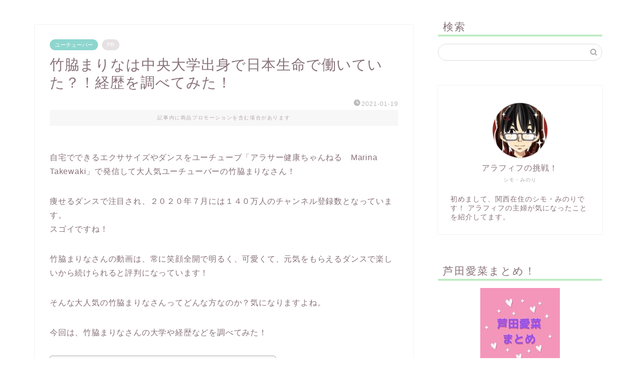

--- FILE ---
content_type: text/html; charset=UTF-8
request_url: https://shiru-shiru.com/takewaki-marina-daigaku/
body_size: 11364
content:
<!DOCTYPE html>
<html lang="ja">
<head prefix="og: http://ogp.me/ns# fb: http://ogp.me/ns/fb# article: http://ogp.me/ns/article#">
<meta charset="utf-8">
<meta http-equiv="X-UA-Compatible" content="IE=edge">
<meta name="viewport" content="width=device-width, initial-scale=1">
<!-- ここからOGP -->
<meta property="og:type" content="blog">
<meta property="og:title" content="竹脇まりなは中央大学出身で日本生命で働いていた？！経歴を調べてみた！｜アラフィフが気になる物や人を紹介ブログ">
<meta property="og:url" content="https://shiru-shiru.com/takewaki-marina-daigaku/">
<meta property="og:description" content="自宅でできるエクササイズやダンスをユーチューブ「アラサー健康ちゃんねる　Marina　Takewaki」で発信して大人気">
<meta property="og:image" content="https://shiru-shiru.com/wp-content/uploads/2021/01/takewaki-marina-1.png">
<meta property="og:site_name" content="アラフィフが気になる物や人を紹介ブログ">
<meta property="fb:admins" content="">
<meta name="twitter:card" content="summary_large_image">
<meta name="twitter:site" content="@chinanero1">
<!-- ここまでOGP --> 
<meta name="description" content="自宅でできるエクササイズやダンスをユーチューブ「アラサー健康ちゃんねる　Marina　Takewaki」で発信して大人気">
<link rel="canonical" href="https://shiru-shiru.com/takewaki-marina-daigaku/">
<link media="all" href="https://shiru-shiru.com/wp-content/cache/autoptimize/css/autoptimize_0f8463abef9f934769ca1771f246f201.css" rel="stylesheet"><title>竹脇まりなは中央大学出身で日本生命で働いていた？！経歴を調べてみた！｜アラフィフが気になる物や人を紹介ブログ</title>
<meta name='robots' content='max-image-preview:large' />
<link rel='dns-prefetch' href='//webfonts.xserver.jp' />
<link rel='dns-prefetch' href='//cdnjs.cloudflare.com' />
<link rel="alternate" type="application/rss+xml" title="アラフィフが気になる物や人を紹介ブログ &raquo; フィード" href="https://shiru-shiru.com/feed/" />
<link rel="alternate" type="application/rss+xml" title="アラフィフが気になる物や人を紹介ブログ &raquo; コメントフィード" href="https://shiru-shiru.com/comments/feed/" />
<link rel="alternate" type="application/rss+xml" title="アラフィフが気になる物や人を紹介ブログ &raquo; 竹脇まりなは中央大学出身で日本生命で働いていた？！経歴を調べてみた！ のコメントのフィード" href="https://shiru-shiru.com/takewaki-marina-daigaku/feed/" />
<link rel="alternate" title="oEmbed (JSON)" type="application/json+oembed" href="https://shiru-shiru.com/wp-json/oembed/1.0/embed?url=https%3A%2F%2Fshiru-shiru.com%2Ftakewaki-marina-daigaku%2F" />
<link rel="alternate" title="oEmbed (XML)" type="text/xml+oembed" href="https://shiru-shiru.com/wp-json/oembed/1.0/embed?url=https%3A%2F%2Fshiru-shiru.com%2Ftakewaki-marina-daigaku%2F&#038;format=xml" />
<!-- This site uses the Google Analytics by ExactMetrics plugin v8.11.1 - Using Analytics tracking - https://www.exactmetrics.com/ -->
<!-- Note: ExactMetrics is not currently configured on this site. The site owner needs to authenticate with Google Analytics in the ExactMetrics settings panel. -->
<!-- No tracking code set -->
<!-- / Google Analytics by ExactMetrics -->
<!-- shiru-shiru.com is managing ads with Advanced Ads 2.0.16 – https://wpadvancedads.com/ --><!--noptimize--><script data-wpfc-render="false" id="shiru-ready">
window.advanced_ads_ready=function(e,a){a=a||"complete";var d=function(e){return"interactive"===a?"loading"!==e:"complete"===e};d(document.readyState)?e():document.addEventListener("readystatechange",(function(a){d(a.target.readyState)&&e()}),{once:"interactive"===a})},window.advanced_ads_ready_queue=window.advanced_ads_ready_queue||[];		</script>
<!--/noptimize-->
<link rel='stylesheet' id='swiper-style-css' href='https://cdnjs.cloudflare.com/ajax/libs/Swiper/4.0.7/css/swiper.min.css?ver=6.9' type='text/css' media='all' />
<script type="text/javascript" src="https://shiru-shiru.com/wp-includes/js/jquery/jquery.min.js?ver=3.7.1" id="jquery-core-js"></script>
<script type="text/javascript" src="//webfonts.xserver.jp/js/xserverv3.js?fadein=0&amp;ver=2.0.9" id="typesquare_std-js"></script>
<link rel="https://api.w.org/" href="https://shiru-shiru.com/wp-json/" /><link rel="alternate" title="JSON" type="application/json" href="https://shiru-shiru.com/wp-json/wp/v2/posts/2464" /><link rel='shortlink' href='https://shiru-shiru.com/?p=2464' />
<script type="application/ld+json">
{
"@context": "https://schema.org",
"@type": "BlogPosting",
"mainEntityOfPage": {
"@type": "WebPage",
"@id": "https://shiru-shiru.com/takewaki-marina-daigaku/"
},
"headline": "竹脇まりなは中央大学出身で日本生命で働いていた？！経歴を調べてみた！",
"description": "自宅でできるエクササイズやダンスをユーチューブ「アラサー健康ちゃんねる　Marina　Takewaki」で発信して大人気ユーチューバーの竹脇まりなさん！ 痩せるダンスで注目され、２０２０年７月には１４０万人のチャンネル登録数となっています。&hellip;",
"datePublished": "2021-01-19T07:53:18+09:00",
"dateModified": "2021-01-19T07:53:18+09:00",
"author": {
"@type": "Person",
"name": "ミノリ",
"url": "https://shiru-shiru.com/author/chi/"
},
"publisher": {
"@type": "Organization",
"name": "アラフィフが気になる物や人を紹介ブログ",
"url": "https://shiru-shiru.com/",
"logo": {
"@type": "ImageObject",
"url": "https://shiru-shiru.com/wp-content/uploads/2023/04/cropped-around50-rogo.jpg"
}
},
"image": "https://shiru-shiru.com/wp-content/uploads/2021/01/takewaki-marina-1.png"
}
</script>
<script type="application/ld+json">
{
"@context": "https://schema.org",
"@type": "BreadcrumbList",
"itemListElement": [
{
"@type": "ListItem",
"position": 1,
"name": "HOME",
"item": "https://shiru-shiru.com/"
},
{
"@type": "ListItem",
"position": 2,
"name": "ユーチューバー",
"item": "https://shiru-shiru.com/category/you-tuber/"
},
{
"@type": "ListItem",
"position": 3,
"name": "竹脇まりなは中央大学出身で日本生命で働いていた？！経歴を調べてみた！",
"item": "https://shiru-shiru.com/takewaki-marina-daigaku/"
}
]
}
</script>
<link rel="icon" href="https://shiru-shiru.com/wp-content/uploads/2023/04/cropped-around50-rogo-32x32.jpg" sizes="32x32" />
<link rel="icon" href="https://shiru-shiru.com/wp-content/uploads/2023/04/cropped-around50-rogo-192x192.jpg" sizes="192x192" />
<link rel="apple-touch-icon" href="https://shiru-shiru.com/wp-content/uploads/2023/04/cropped-around50-rogo-180x180.jpg" />
<meta name="msapplication-TileImage" content="https://shiru-shiru.com/wp-content/uploads/2023/04/cropped-around50-rogo-270x270.jpg" />
<!--カエレバCSS-->
<!--アプリーチCSS-->
</head>
<body class="wp-singular post-template-default single single-post postid-2464 single-format-standard wp-theme-jin wp-child-theme-jin-child aa-prefix-shiru- aa-disabled-all" id="nofont-style">
<div id="wrapper">
<div id="scroll-content" class="animate-off">
<!--ヘッダー-->
<div id="header-box" class="tn_off header-style11 header-box animate-off">
<div class="header-box11-bg">
<div id="header" class="header-type1 header animate-off">
<div id="site-info" class="ef">
<span class="tn-logo-size"><a href='https://shiru-shiru.com/' title='アラフィフが気になる物や人を紹介ブログ' rel='home'><img src='https://shiru-shiru.com/wp-content/uploads/2019/06/ad4ee12aee3d97073dbad097c6ba810c.png' alt='アラフィフが気になる物や人を紹介ブログ'></a></span>
</div>
<!--グローバルナビゲーション layout3-->
<div id="drawernav3" class="ef">
<nav class="fixed-content ef"><ul class="menu-box"><li class="menu-item menu-item-type-custom menu-item-object-custom menu-item-home menu-item-16"><a href="https://shiru-shiru.com">ホーム</a></li>
</ul></nav>		</div>
<!--グローバルナビゲーション layout3-->
<div id="headmenu">
<span class="headsns tn_sns_on">
<span class="twitter"><a href="#"><i class="jic-type jin-ifont-twitter" aria-hidden="true"></i></a></span>
<span class="facebook">
<a href="#"><i class="jic-type jin-ifont-facebook" aria-hidden="true"></i></a>
</span>
<span class="instagram">
<a href="#"><i class="jic-type jin-ifont-instagram" aria-hidden="true"></i></a>
</span>
</span>
<span class="headsearch tn_search_on">
<form class="search-box" role="search" method="get" id="searchform" action="https://shiru-shiru.com/">
<input type="search" placeholder="" class="text search-text" value="" name="s" id="s">
<input type="submit" id="searchsubmit" value="&#xe931;">
</form>
</span>
</div>
</div>
</div>
</div>		
<!--ヘッダー-->
<div class="clearfix"></div>
<div id="contents">
<!--メインコンテンツ-->
<main id="main-contents" class="main-contents article_style1 animate-off" >
<div id="post-top-widget">
<div id="block-2" class="widget widget_block widget_text">
<p></p>
</div>				</div>
<section class="cps-post-box post-entry">
<article class="cps-post">
<header class="cps-post-header">
<span class="cps-post-cat category-you-tuber" ><a href="https://shiru-shiru.com/category/you-tuber/" style="background-color:!important;">ユーチューバー</a></span>
<span class="cps-post-cat a--labeling-small-act d--labeling-act-solid"><span>PR</span></span>
<h1 class="cps-post-title post-title" >竹脇まりなは中央大学出身で日本生命で働いていた？！経歴を調べてみた！</h1>
<div class="cps-post-meta">
<span class="writer author-name">ミノリ</span>
<span class="cps-post-date-box">
<span class="cps-post-date"><i class="jic jin-ifont-watch" aria-hidden="true"></i>&nbsp;<time class="post-date date date-published date-modified" datetime="2021-01-19T07:53:18+09:00">2021-01-19</time></span>
</span>
</div>
</header>
<div class="c--labeling-act d--labeling-act-solid"><span class="a--labeling-act">記事内に商品プロモーションを含む場合があります</span></div>
<div class="cps-post-main-box">
<div class="cps-post-main    h2-style05 h3-style05 h4-style01 post-content m-size m-size-sp" >
<div class="clearfix"></div>
<p>自宅でできるエクササイズやダンスをユーチューブ「アラサー健康ちゃんねる　Marina　Takewaki」で発信して大人気ユーチューバーの竹脇まりなさん！</p>
<p>痩せるダンスで注目され、２０２０年７月には１４０万人のチャンネル登録数となっています。<br />
スゴイですね！</p>
<p>竹脇まりなさんの動画は、常に笑顔全開で明るく、可愛くて、元気をもらえるダンスで楽しいから続けられると評判になっています！</p>
<p>そんな大人気の竹脇まりなさんってどんな方なのか？気になりますよね。</p>
<p>今回は、竹脇まりなさんの大学や経歴などを調べてみた！</p>
<div id="ez-toc-container" class="ez-toc-v2_0_80 counter-hierarchy ez-toc-counter ez-toc-grey ez-toc-container-direction">
<p class="ez-toc-title" style="cursor:inherit">目次</p>
<label for="ez-toc-cssicon-toggle-item-696ca4360be5a" class="ez-toc-cssicon-toggle-label"><span class=""><span class="eztoc-hide" style="display:none;">Toggle</span><span class="ez-toc-icon-toggle-span"><svg style="fill: #999;color:#999" xmlns="http://www.w3.org/2000/svg" class="list-377408" width="20px" height="20px" viewbox="0 0 24 24" fill="none"><path d="M6 6H4v2h2V6zm14 0H8v2h12V6zM4 11h2v2H4v-2zm16 0H8v2h12v-2zM4 16h2v2H4v-2zm16 0H8v2h12v-2z" fill="currentColor"></path></svg><svg style="fill: #999;color:#999" class="arrow-unsorted-368013" xmlns="http://www.w3.org/2000/svg" width="10px" height="10px" viewbox="0 0 24 24" version="1.2" baseprofile="tiny"><path d="M18.2 9.3l-6.2-6.3-6.2 6.3c-.2.2-.3.4-.3.7s.1.5.3.7c.2.2.4.3.7.3h11c.3 0 .5-.1.7-.3.2-.2.3-.5.3-.7s-.1-.5-.3-.7zM5.8 14.7l6.2 6.3 6.2-6.3c.2-.2.3-.5.3-.7s-.1-.5-.3-.7c-.2-.2-.4-.3-.7-.3h-11c-.3 0-.5.1-.7.3-.2.2-.3.5-.3.7s.1.5.3.7z"/></svg></span></span></label><input type="checkbox"  id="ez-toc-cssicon-toggle-item-696ca4360be5a"  aria-label="Toggle" /><nav><ul class='ez-toc-list ez-toc-list-level-1' ><li class='ez-toc-page-1 ez-toc-heading-level-2'><a class="ez-toc-link ez-toc-heading-1" href="#%E7%AB%B9%E8%84%87%E3%81%BE%E3%82%8A%E3%81%AA%E3%81%AF%E4%B8%AD%E5%A4%AE%E5%A4%A7%E5%AD%A6%E5%87%BA%E8%BA%AB%EF%BC%9F%EF%BC%81" >竹脇まりなは中央大学出身？！</a></li><li class='ez-toc-page-1 ez-toc-heading-level-2'><a class="ez-toc-link ez-toc-heading-2" href="#%E7%AB%B9%E8%84%87%E3%81%BE%E3%82%8A%E3%81%AA%E3%81%AF%E6%97%A5%E6%9C%AC%E7%94%9F%E5%91%BD%E3%81%A7%E5%83%8D%E3%81%84%E3%81%A6%E3%81%84%E3%81%9F%EF%BC%9F%EF%BC%81%E7%B5%8C%E6%AD%B4%E3%82%92%E8%AA%BF%E3%81%B9%E3%81%A6%E3%81%BF%E3%81%9F%EF%BC%81" >竹脇まりなは日本生命で働いていた？！経歴を調べてみた！</a></li><li class='ez-toc-page-1 ez-toc-heading-level-2'><a class="ez-toc-link ez-toc-heading-3" href="#%E3%81%BE%E3%81%A8%E3%82%81" >まとめ</a></li></ul></nav></div>
<h2><span class="ez-toc-section" id="%E7%AB%B9%E8%84%87%E3%81%BE%E3%82%8A%E3%81%AA%E3%81%AF%E4%B8%AD%E5%A4%AE%E5%A4%A7%E5%AD%A6%E5%87%BA%E8%BA%AB%EF%BC%9F%EF%BC%81"></span>竹脇まりなは中央大学出身？！<span class="ez-toc-section-end"></span></h2>
<p><img fetchpriority="high" decoding="async" class="lazy lazy-hidden aligncenter size-full wp-image-2468" src="[data-uri]" data-lazy-type="image" data-lazy-src="https://shiru-shiru.com/wp-content/uploads/2021/01/takewaki-marina1.png" alt="" width="600" height="421" /><noscript><img fetchpriority="high" decoding="async" class="aligncenter size-full wp-image-2468" src="https://shiru-shiru.com/wp-content/uploads/2021/01/takewaki-marina1.png" alt="" width="600" height="421" /></noscript>竹脇まりなさんの出身大学が「中央大学」という噂です。</p>
<p>竹脇まりなさんは秋田出身で高校卒業後、大学進学のため東京に上京してきたと言われています。</p>
<p>大学名については公表されてませんが、竹脇まりなさんのFacebookの友人に中央大学出身の方が多いということから、竹脇まりなさんの出身大学が中央大学と言われるようになったようです。</p>
<p>では、竹脇まりなさんのプロフィールをご紹介しますね。</p>
<div class="simple-box1">
<p>名前：竹脇まりな（たけわきまりな）<br />
生年月日：1989年12月19日<br />
年齢：31歳（2021年1月）<br />
出身地：秋田県<br />
血液型：A型<br />
身長：161cm<br />
事務所：UUUM株式会社</p>
</div>
<p>出身高校についても情報がなく秋田県内の高校に通っていたと思われます。</p>
<p>&nbsp;</p>
<h2><span class="ez-toc-section" id="%E7%AB%B9%E8%84%87%E3%81%BE%E3%82%8A%E3%81%AA%E3%81%AF%E6%97%A5%E6%9C%AC%E7%94%9F%E5%91%BD%E3%81%A7%E5%83%8D%E3%81%84%E3%81%A6%E3%81%84%E3%81%9F%EF%BC%9F%EF%BC%81%E7%B5%8C%E6%AD%B4%E3%82%92%E8%AA%BF%E3%81%B9%E3%81%A6%E3%81%BF%E3%81%9F%EF%BC%81"></span>竹脇まりなは日本生命で働いていた？！経歴を調べてみた！<span class="ez-toc-section-end"></span></h2>
<p>竹脇まりなさんは大学卒業後、大手金融会社に就職されたとのことです。</p>
<p>こちらも社名を公表していませんが、日本生命に勤めていたという話です。</p>
<p>日本生命で人事や営業のお仕事をされていたとのことです。お仕事はやりがいがあり、バリバリに仕事をこなして充実してた会社員時代だったと話されています。</p>
<p>約6年間会社員されていましたが、パートナーの一言から「自分の好きなことで生きて、自立していくことを目指す」という考えになり、竹脇まりなさんのお母様がヨガインストラクターをされていた影響から、自分も好きなヨガインストラクターに転身することを決断し、会社を退職されました。</p>
<p>安定した職業から全く違う世界に飛び込む勇気はスゴイですね。</p>
<p>2018年にヨガインストラクターの資格取得のため、アメリカロサンゼルスとヨガの発祥地インドで学び、日本でフリーのヨガインストラクターとしてスタートしています。</p>
<p>その後、結婚した旦那様の仕事の都合でアメリカニューヨークに渡り、ユーチューブを開始しました。</p>
<p>&nbsp;</p>
<h2><span class="ez-toc-section" id="%E3%81%BE%E3%81%A8%E3%82%81"></span>まとめ<span class="ez-toc-section-end"></span></h2>
<p>今回は宅トレで大人気のユーチューバー竹脇まりなさんの大学や経歴について「竹脇まりなは中央大学出身で日本生命で働いていた？！経歴を調べてみた！」と題してまとめてみました。</p>
<p>コロナ禍で自宅でのトレーニング人気が高まっていますので、これからもっと竹脇まりなさんのチャンネル登録も増えていくことでしょうね！</p>
<div class="clearfix"></div>
<div class="adarea-box">
</div>
<div class="related-ad-unit-area"></div>
</div>
</div>
</article>
</section>
<div class="toppost-list-box-simple">
<section class="related-entry-section toppost-list-box-inner">
<div class="related-entry-headline">
<div class="related-entry-headline-text ef"><span class="fa-headline"><i class="jic jin-ifont-post" aria-hidden="true"></i>こちらの記事もおすすめ</span></div>
</div>
<div class="post-list-mag3col-slide related-slide">
<div class="swiper-container2">
<ul class="swiper-wrapper">
<li class="swiper-slide">
<article class="post-list-item">
<a class="post-list-link" rel="bookmark" href="https://shiru-shiru.com/tenchimu-kareshi/">
<div class="post-list-inner">
<div class="post-list-thumb">
<img src="[data-uri]" data-lazy-type="image" data-lazy-src="https://shiru-shiru.com/wp-content/uploads/2023/02/tenchimu-1-640x360.jpg" class="lazy lazy-hidden attachment-small_size size-small_size wp-post-image" alt="" width ="235" height ="132" decoding="async" loading="lazy" /><noscript><img src="https://shiru-shiru.com/wp-content/uploads/2023/02/tenchimu-1-640x360.jpg" class="attachment-small_size size-small_size wp-post-image" alt="" width ="235" height ="132" decoding="async" loading="lazy" /></noscript>															</div>
<div class="post-list-meta">
<span class="post-list-cat category-you-tuber" style="background-color:!important;">ユーチューバー</span>
<h2 class="post-list-title post-title">てんちむの彼氏のゆうたんは誰？顔画像・年齢や職業はブレイキングダウン運営者？</h2>
<span class="post-list-date date date-modified ef" datetime="2023-02-08" content="2023-02-08">2023-02-08</span>
<span class="writer author-name">writer4</span>
<div class="post-list-publisher">
</div>
</div>
</div>
</a>
</article>
</li>
<li class="swiper-slide">
<article class="post-list-item">
<a class="post-list-link" rel="bookmark" href="https://shiru-shiru.com/marunouchiolreina-danna/">
<div class="post-list-inner">
<div class="post-list-thumb">
<img src="https://shiru-shiru.com/wp-content/themes/jin/img/noimg480.png" width="235" height="132" alt="no image" />
</div>
<div class="post-list-meta">
<span class="post-list-cat category-you-tuber" style="background-color:!important;">ユーチューバー</span>
<h2 class="post-list-title post-title">丸の内OLレイナの再婚相手は誰で職業は？本名・年齢についても</h2>
<span class="post-list-date date date-modified ef" datetime="2023-12-12" content="2023-12-12">2023-12-12</span>
<span class="writer author-name">ミノリ</span>
<div class="post-list-publisher">
</div>
</div>
</div>
</a>
</article>
</li>
<li class="swiper-slide">
<article class="post-list-item">
<a class="post-list-link" rel="bookmark" href="https://shiru-shiru.com/yasutake-gakureki/">
<div class="post-list-inner">
<div class="post-list-thumb">
<img src="[data-uri]" data-lazy-type="image" data-lazy-src="https://shiru-shiru.com/wp-content/uploads/2022/07/yasutake-640x360.jpg" class="lazy lazy-hidden attachment-small_size size-small_size wp-post-image" alt="" width ="235" height ="132" decoding="async" loading="lazy" /><noscript><img src="https://shiru-shiru.com/wp-content/uploads/2022/07/yasutake-640x360.jpg" class="attachment-small_size size-small_size wp-post-image" alt="" width ="235" height ="132" decoding="async" loading="lazy" /></noscript>															</div>
<div class="post-list-meta">
<span class="post-list-cat category-you-tuber" style="background-color:!important;">ユーチューバー</span>
<h2 class="post-list-title post-title">ヤスタケ（山口安威）の学歴や年収は？経歴や芸人時代の画像は？</h2>
<span class="post-list-date date date-modified ef" datetime="2022-07-01" content="2022-07-01">2022-07-01</span>
<span class="writer author-name">ミノリ</span>
<div class="post-list-publisher">
</div>
</div>
</div>
</a>
</article>
</li>
</ul>
<div class="swiper-pagination"></div>
<div class="swiper-button-prev"></div>
<div class="swiper-button-next"></div>
</div>
</div>
</section>
</div>
<div class="clearfix"></div>
<div id="prev-next" class="clearfix">
<a class="prev" href="https://shiru-shiru.com/izumisawa-yuki-engi/" title="泉澤祐希は演技うまい？朝ドラやドラマに選ばれる理由を検証！">
<div class="metabox">
<img src="[data-uri]" data-lazy-type="image" data-lazy-src="https://shiru-shiru.com/wp-content/uploads/2021/01/izumisawa-yuki-engi-1-320x180.png" class="lazy lazy-hidden attachment-cps_thumbnails size-cps_thumbnails wp-post-image" alt="" width ="151" height ="85" decoding="async" loading="lazy" /><noscript><img src="https://shiru-shiru.com/wp-content/uploads/2021/01/izumisawa-yuki-engi-1-320x180.png" class="attachment-cps_thumbnails size-cps_thumbnails wp-post-image" alt="" width ="151" height ="85" decoding="async" loading="lazy" /></noscript>										
<p>泉澤祐希は演技うまい？朝ドラやドラマに選ばれる理由を検証！</p>
</div>
</a>
<a class="next" href="https://shiru-shiru.com/souma-ui-yomikata/" title="相馬生の読み方は？米国育ちで体操の経歴や母親は凄腕実業家だった！">
<div class="metabox">
<p>相馬生の読み方は？米国育ちで体操の経歴や母親は凄腕実業家だった！</p>
<img src="[data-uri]" data-lazy-type="image" data-lazy-src="https://shiru-shiru.com/wp-content/uploads/2021/01/souma-ui-yomikata-1-320x180.png" class="lazy lazy-hidden attachment-cps_thumbnails size-cps_thumbnails wp-post-image" alt="" width ="151" height ="85" decoding="async" loading="lazy" /><noscript><img src="https://shiru-shiru.com/wp-content/uploads/2021/01/souma-ui-yomikata-1-320x180.png" class="attachment-cps_thumbnails size-cps_thumbnails wp-post-image" alt="" width ="151" height ="85" decoding="async" loading="lazy" /></noscript>									</div>
</a>
</div>
<div class="clearfix"></div>
</main>
<!--サイドバー-->
<div id="sidebar" class="sideber sidebar_style5 animate-off" role="complementary" >
<div id="search-2" class="widget widget_search"><div class="widgettitle ef">検索</div><form class="search-box" role="search" method="get" id="searchform" action="https://shiru-shiru.com/">
<input type="search" placeholder="" class="text search-text" value="" name="s" id="s">
<input type="submit" id="searchsubmit" value="&#xe931;">
</form>
</div><div id="widget-profile-3" class="widget widget-profile">		<div class="my-profile">
<div class="myjob">シモ・みのり</div>
<div class="myname">アラフィフの挑戦！</div>
<div class="my-profile-thumb">		
<a href="https://shiru-shiru.com/takewaki-marina-daigaku/"><img src="https://shiru-shiru.com/wp-content/uploads/2022/04/FC96865A-F522-44FD-B1CE-00BAAE629E21_4_5005_c-150x150.jpeg" alt="" width="110" height="110" /></a>
</div>
<div class="myintro">初めまして、関西在住のシモ・みのりです！
アラフィフの主婦が気になったことを紹介してます。
</div>
</div>
</div><div id="text-3" class="widget widget_text"><div class="widgettitle ef">芦田愛菜まとめ！</div>			<div class="textwidget"><p><a href="https://shiru-shiru.com/asidamana-matome/" target="_blank" rel="noopener"><img loading="lazy" decoding="async" class="lazy lazy-hidden aligncenter size-full wp-image-5230" src="[data-uri]" data-lazy-type="image" data-lazy-src="https://shiru-shiru.com/wp-content/uploads/2022/05/mana-matome.jpg" alt="" width="160" height="160" /><noscript><img loading="lazy" decoding="async" class="aligncenter size-full wp-image-5230" src="https://shiru-shiru.com/wp-content/uploads/2022/05/mana-matome.jpg" alt="" width="160" height="160" /></noscript></a></p>
</div>
</div><div id="block-5" class="widget widget_block">
<div class="wp-block-group"><div class="wp-block-group__inner-container is-layout-constrained wp-block-group-is-layout-constrained"></div></div>
</div><div id="archives-2" class="widget widget_archive"><div class="widgettitle ef">アーカイブ</div>		<label class="screen-reader-text" for="archives-dropdown-2">アーカイブ</label>
<select id="archives-dropdown-2" name="archive-dropdown">
<option value="">月を選択</option>
<option value='https://shiru-shiru.com/2026/01/'> 2026年1月 </option>
<option value='https://shiru-shiru.com/2025/12/'> 2025年12月 </option>
<option value='https://shiru-shiru.com/2024/11/'> 2024年11月 </option>
<option value='https://shiru-shiru.com/2024/10/'> 2024年10月 </option>
<option value='https://shiru-shiru.com/2024/06/'> 2024年6月 </option>
<option value='https://shiru-shiru.com/2024/01/'> 2024年1月 </option>
<option value='https://shiru-shiru.com/2023/12/'> 2023年12月 </option>
<option value='https://shiru-shiru.com/2023/11/'> 2023年11月 </option>
<option value='https://shiru-shiru.com/2023/10/'> 2023年10月 </option>
<option value='https://shiru-shiru.com/2023/09/'> 2023年9月 </option>
<option value='https://shiru-shiru.com/2023/08/'> 2023年8月 </option>
<option value='https://shiru-shiru.com/2023/07/'> 2023年7月 </option>
<option value='https://shiru-shiru.com/2023/06/'> 2023年6月 </option>
<option value='https://shiru-shiru.com/2023/05/'> 2023年5月 </option>
<option value='https://shiru-shiru.com/2023/04/'> 2023年4月 </option>
<option value='https://shiru-shiru.com/2023/03/'> 2023年3月 </option>
<option value='https://shiru-shiru.com/2023/02/'> 2023年2月 </option>
<option value='https://shiru-shiru.com/2023/01/'> 2023年1月 </option>
<option value='https://shiru-shiru.com/2022/12/'> 2022年12月 </option>
<option value='https://shiru-shiru.com/2022/11/'> 2022年11月 </option>
<option value='https://shiru-shiru.com/2022/10/'> 2022年10月 </option>
<option value='https://shiru-shiru.com/2022/09/'> 2022年9月 </option>
<option value='https://shiru-shiru.com/2022/08/'> 2022年8月 </option>
<option value='https://shiru-shiru.com/2022/07/'> 2022年7月 </option>
<option value='https://shiru-shiru.com/2022/06/'> 2022年6月 </option>
<option value='https://shiru-shiru.com/2022/05/'> 2022年5月 </option>
<option value='https://shiru-shiru.com/2022/04/'> 2022年4月 </option>
<option value='https://shiru-shiru.com/2022/03/'> 2022年3月 </option>
<option value='https://shiru-shiru.com/2022/02/'> 2022年2月 </option>
<option value='https://shiru-shiru.com/2022/01/'> 2022年1月 </option>
<option value='https://shiru-shiru.com/2021/12/'> 2021年12月 </option>
<option value='https://shiru-shiru.com/2021/11/'> 2021年11月 </option>
<option value='https://shiru-shiru.com/2021/10/'> 2021年10月 </option>
<option value='https://shiru-shiru.com/2021/09/'> 2021年9月 </option>
<option value='https://shiru-shiru.com/2021/08/'> 2021年8月 </option>
<option value='https://shiru-shiru.com/2021/07/'> 2021年7月 </option>
<option value='https://shiru-shiru.com/2021/06/'> 2021年6月 </option>
<option value='https://shiru-shiru.com/2021/05/'> 2021年5月 </option>
<option value='https://shiru-shiru.com/2021/04/'> 2021年4月 </option>
<option value='https://shiru-shiru.com/2021/03/'> 2021年3月 </option>
<option value='https://shiru-shiru.com/2021/02/'> 2021年2月 </option>
<option value='https://shiru-shiru.com/2021/01/'> 2021年1月 </option>
<option value='https://shiru-shiru.com/2020/12/'> 2020年12月 </option>
<option value='https://shiru-shiru.com/2020/11/'> 2020年11月 </option>
<option value='https://shiru-shiru.com/2020/10/'> 2020年10月 </option>
<option value='https://shiru-shiru.com/2020/09/'> 2020年9月 </option>
<option value='https://shiru-shiru.com/2019/08/'> 2019年8月 </option>
<option value='https://shiru-shiru.com/2019/07/'> 2019年7月 </option>
</select>
<script type="text/javascript">
/* <![CDATA[ */
( ( dropdownId ) => {
const dropdown = document.getElementById( dropdownId );
function onSelectChange() {
setTimeout( () => {
if ( 'escape' === dropdown.dataset.lastkey ) {
return;
}
if ( dropdown.value ) {
document.location.href = dropdown.value;
}
}, 250 );
}
function onKeyUp( event ) {
if ( 'Escape' === event.key ) {
dropdown.dataset.lastkey = 'escape';
} else {
delete dropdown.dataset.lastkey;
}
}
function onClick() {
delete dropdown.dataset.lastkey;
}
dropdown.addEventListener( 'keyup', onKeyUp );
dropdown.addEventListener( 'click', onClick );
dropdown.addEventListener( 'change', onSelectChange );
})( "archives-dropdown-2" );
//# sourceURL=WP_Widget_Archives%3A%3Awidget
/* ]]> */
</script>
</div><div id="custom_html-2" class="widget_text widget widget_custom_html"><div class="widgettitle ef">お問い合わせ</div><div class="textwidget custom-html-widget"><a href="https://shiru-shiru.com/script/mailform/contact/">お問い合わせフォーム</a></div></div><div id="categories-2" class="widget widget_categories"><div class="widgettitle ef">カテゴリー</div>
<ul>
<li class="cat-item cat-item-38"><a href="https://shiru-shiru.com/category/idol/">アイドル</a>
</li>
<li class="cat-item cat-item-23"><a href="https://shiru-shiru.com/category/announcer/">アナウンサー</a>
</li>
<li class="cat-item cat-item-43"><a href="https://shiru-shiru.com/category/%e3%82%aa%e3%83%aa%e3%82%b8%e3%83%8a%e3%83%ab/">オリジナル</a>
</li>
<li class="cat-item cat-item-19"><a href="https://shiru-shiru.com/category/johnnys/">ジャニーズ</a>
</li>
<li class="cat-item cat-item-15"><a href="https://shiru-shiru.com/category/sport/">スポーツ</a>
</li>
<li class="cat-item cat-item-27"><a href="https://shiru-shiru.com/category/talent/">タレント</a>
</li>
<li class="cat-item cat-item-20"><a href="https://shiru-shiru.com/category/dancer/">ダンサー</a>
</li>
<li class="cat-item cat-item-26"><a href="https://shiru-shiru.com/category/tv/">テレビ番組</a>
</li>
<li class="cat-item cat-item-18"><a href="https://shiru-shiru.com/category/drama/">ドラマ</a>
</li>
<li class="cat-item cat-item-35"><a href="https://shiru-shiru.com/category/news/">ニュース</a>
</li>
<li class="cat-item cat-item-33"><a href="https://shiru-shiru.com/category/you-tuber/">ユーチューバー</a>
</li>
<li class="cat-item cat-item-34"><a href="https://shiru-shiru.com/category/life/">ライフ</a>
</li>
<li class="cat-item cat-item-14"><a href="https://shiru-shiru.com/category/actor/">俳優</a>
</li>
<li class="cat-item cat-item-32"><a href="https://shiru-shiru.com/category/goods/">商品</a>
</li>
<li class="cat-item cat-item-37"><a href="https://shiru-shiru.com/category/voiceactor/">声優</a>
</li>
<li class="cat-item cat-item-25"><a href="https://shiru-shiru.com/category/season/">季節イベント</a>
</li>
<li class="cat-item cat-item-24"><a href="https://shiru-shiru.com/category/politician/">政治家</a>
</li>
<li class="cat-item cat-item-36"><a href="https://shiru-shiru.com/category/%e6%97%a5%e3%83%97%e3%82%b7%e3%83%bc%e3%82%ba%e3%83%b32/">日プシーズン2</a>
</li>
<li class="cat-item cat-item-1"><a href="https://shiru-shiru.com/category/%e6%9c%aa%e5%88%86%e9%a1%9e/">未分類</a>
</li>
<li class="cat-item cat-item-39"><a href="https://shiru-shiru.com/category/olympic/">東京オリンピック</a>
</li>
<li class="cat-item cat-item-21"><a href="https://shiru-shiru.com/category/kasyu/">歌手</a>
</li>
<li class="cat-item cat-item-30"><a href="https://shiru-shiru.com/category/comedian/">漫才師</a>
</li>
<li class="cat-item cat-item-16"><a href="https://shiru-shiru.com/category/lackey/">開運</a>
</li>
<li class="cat-item cat-item-31"><a href="https://shiru-shiru.com/category/korea/">韓国エンタメ</a>
</li>
</ul>
</div><div id="pages-2" class="widget widget_pages"><div class="widgettitle ef">運営者情報とプライバシーポリシー</div>
<ul>
<li class="page_item page-item-718"><a href="https://shiru-shiru.com/privacy-policy/">運営者情報とプライバシーポリシー</a></li>
</ul>
</div>	
<div id="widget-tracking">
<div id="block-3" class="widget widget_block"><div id="117355-19"><script src="//ads.themoneytizer.com/s/gen.js?type=19"></script><script src="//ads.themoneytizer.com/s/requestform.js?siteId=117355&formatId=19"></script></div></div>	</div>
</div>
</div>
<div class="clearfix"></div>
<!--フッター-->
<!-- breadcrumb -->
<div id="breadcrumb" class="footer_type1">
<ul>
<div class="page-top-footer"><a class="totop"><i class="jic jin-ifont-arrowtop"></i></a></div>
<li>
<a href="https://shiru-shiru.com/">
<i class="jic jin-ifont-home space-i" aria-hidden="true"></i><span>HOME</span>
</a>
</li>
<li><i class="jic jin-ifont-arrow space" aria-hidden="true"></i><a href="https://shiru-shiru.com/category/you-tuber/">ユーチューバー</a></li>		
<li>
<i class="jic jin-ifont-arrow space" aria-hidden="true"></i>
<span>竹脇まりなは中央大学出身で日本生命で働いていた？！経歴を調べてみた！</span>
</li>
</ul>
</div>
<!--breadcrumb-->
<footer role="contentinfo">
<!--ここからフッターウィジェット-->
<div class="clearfix"></div>
<!--ここまでフッターウィジェット-->
<div id="footer-box">
<div class="footer-inner">
<span id="copyright-center"><i class="jic jin-ifont-copyright" aria-hidden="true"></i>2019–2026&nbsp;&nbsp;アラフィフが気になる物や人を紹介ブログ</span>
</div>
</div>
<div class="clearfix"></div>
</footer>
</div><!--scroll-content-->
</div><!--wrapper-->
<script type="speculationrules">
{"prefetch":[{"source":"document","where":{"and":[{"href_matches":"/*"},{"not":{"href_matches":["/wp-*.php","/wp-admin/*","/wp-content/uploads/*","/wp-content/*","/wp-content/plugins/*","/wp-content/themes/jin-child/*","/wp-content/themes/jin/*","/*\\?(.+)"]}},{"not":{"selector_matches":"a[rel~=\"nofollow\"]"}},{"not":{"selector_matches":".no-prefetch, .no-prefetch a"}}]},"eagerness":"conservative"}]}
</script>
<script type="text/javascript" id="flying-scripts">const loadScriptsTimer=setTimeout(loadScripts,4*1000);const userInteractionEvents=['click', 'mousemove', 'keydown', 'touchstart', 'touchmove', 'wheel'];userInteractionEvents.forEach(function(event){window.addEventListener(event,triggerScriptLoader,{passive:!0})});function triggerScriptLoader(){loadScripts();clearTimeout(loadScriptsTimer);userInteractionEvents.forEach(function(event){window.removeEventListener(event,triggerScriptLoader,{passive:!0})})}
function loadScripts(){document.querySelectorAll("script[data-type='lazy']").forEach(function(elem){elem.setAttribute("src",elem.getAttribute("data-src"))})}</script>
<script type="text/javascript" id="aicp-js-extra">
/* <![CDATA[ */
var AICP = {"ajaxurl":"https://shiru-shiru.com/wp-admin/admin-ajax.php","nonce":"9786f6b4e8","ip":"3.145.82.118","clickLimit":"3","clickCounterCookieExp":"3","banDuration":"7","countryBlockCheck":"No","banCountryList":""};
//# sourceURL=aicp-js-extra
/* ]]> */
</script>
<script type="text/javascript" src="https://cdnjs.cloudflare.com/ajax/libs/Swiper/4.0.7/js/swiper.min.js?ver=6.9" id="cps-swiper-js"></script>
<script id="wp-emoji-settings" type="application/json">
{"baseUrl":"https://s.w.org/images/core/emoji/17.0.2/72x72/","ext":".png","svgUrl":"https://s.w.org/images/core/emoji/17.0.2/svg/","svgExt":".svg","source":{"concatemoji":"https://shiru-shiru.com/wp-includes/js/wp-emoji-release.min.js?ver=6.9"}}
</script>
<script type="module">
/* <![CDATA[ */
/*! This file is auto-generated */
const a=JSON.parse(document.getElementById("wp-emoji-settings").textContent),o=(window._wpemojiSettings=a,"wpEmojiSettingsSupports"),s=["flag","emoji"];function i(e){try{var t={supportTests:e,timestamp:(new Date).valueOf()};sessionStorage.setItem(o,JSON.stringify(t))}catch(e){}}function c(e,t,n){e.clearRect(0,0,e.canvas.width,e.canvas.height),e.fillText(t,0,0);t=new Uint32Array(e.getImageData(0,0,e.canvas.width,e.canvas.height).data);e.clearRect(0,0,e.canvas.width,e.canvas.height),e.fillText(n,0,0);const a=new Uint32Array(e.getImageData(0,0,e.canvas.width,e.canvas.height).data);return t.every((e,t)=>e===a[t])}function p(e,t){e.clearRect(0,0,e.canvas.width,e.canvas.height),e.fillText(t,0,0);var n=e.getImageData(16,16,1,1);for(let e=0;e<n.data.length;e++)if(0!==n.data[e])return!1;return!0}function u(e,t,n,a){switch(t){case"flag":return n(e,"\ud83c\udff3\ufe0f\u200d\u26a7\ufe0f","\ud83c\udff3\ufe0f\u200b\u26a7\ufe0f")?!1:!n(e,"\ud83c\udde8\ud83c\uddf6","\ud83c\udde8\u200b\ud83c\uddf6")&&!n(e,"\ud83c\udff4\udb40\udc67\udb40\udc62\udb40\udc65\udb40\udc6e\udb40\udc67\udb40\udc7f","\ud83c\udff4\u200b\udb40\udc67\u200b\udb40\udc62\u200b\udb40\udc65\u200b\udb40\udc6e\u200b\udb40\udc67\u200b\udb40\udc7f");case"emoji":return!a(e,"\ud83e\u1fac8")}return!1}function f(e,t,n,a){let r;const o=(r="undefined"!=typeof WorkerGlobalScope&&self instanceof WorkerGlobalScope?new OffscreenCanvas(300,150):document.createElement("canvas")).getContext("2d",{willReadFrequently:!0}),s=(o.textBaseline="top",o.font="600 32px Arial",{});return e.forEach(e=>{s[e]=t(o,e,n,a)}),s}function r(e){var t=document.createElement("script");t.src=e,t.defer=!0,document.head.appendChild(t)}a.supports={everything:!0,everythingExceptFlag:!0},new Promise(t=>{let n=function(){try{var e=JSON.parse(sessionStorage.getItem(o));if("object"==typeof e&&"number"==typeof e.timestamp&&(new Date).valueOf()<e.timestamp+604800&&"object"==typeof e.supportTests)return e.supportTests}catch(e){}return null}();if(!n){if("undefined"!=typeof Worker&&"undefined"!=typeof OffscreenCanvas&&"undefined"!=typeof URL&&URL.createObjectURL&&"undefined"!=typeof Blob)try{var e="postMessage("+f.toString()+"("+[JSON.stringify(s),u.toString(),c.toString(),p.toString()].join(",")+"));",a=new Blob([e],{type:"text/javascript"});const r=new Worker(URL.createObjectURL(a),{name:"wpTestEmojiSupports"});return void(r.onmessage=e=>{i(n=e.data),r.terminate(),t(n)})}catch(e){}i(n=f(s,u,c,p))}t(n)}).then(e=>{for(const n in e)a.supports[n]=e[n],a.supports.everything=a.supports.everything&&a.supports[n],"flag"!==n&&(a.supports.everythingExceptFlag=a.supports.everythingExceptFlag&&a.supports[n]);var t;a.supports.everythingExceptFlag=a.supports.everythingExceptFlag&&!a.supports.flag,a.supports.everything||((t=a.source||{}).concatemoji?r(t.concatemoji):t.wpemoji&&t.twemoji&&(r(t.twemoji),r(t.wpemoji)))});
//# sourceURL=https://shiru-shiru.com/wp-includes/js/wp-emoji-loader.min.js
/* ]]> */
</script>
<!--noptimize--><script data-wpfc-render="false">!function(){window.advanced_ads_ready_queue=window.advanced_ads_ready_queue||[],advanced_ads_ready_queue.push=window.advanced_ads_ready;for(var d=0,a=advanced_ads_ready_queue.length;d<a;d++)advanced_ads_ready(advanced_ads_ready_queue[d])}();</script><!--/noptimize-->
<script>
var mySwiper = new Swiper ('.swiper-container', {
// Optional parameters
loop: true,
slidesPerView: 5,
spaceBetween: 15,
autoplay: {
delay: 2700,
},
// If we need pagination
pagination: {
el: '.swiper-pagination',
},
// Navigation arrows
navigation: {
nextEl: '.swiper-button-next',
prevEl: '.swiper-button-prev',
},
// And if we need scrollbar
scrollbar: {
el: '.swiper-scrollbar',
},
breakpoints: {
1024: {
slidesPerView: 4,
spaceBetween: 15,
},
767: {
slidesPerView: 2,
spaceBetween: 10,
centeredSlides : true,
autoplay: {
delay: 4200,
},
}
}
});
var mySwiper2 = new Swiper ('.swiper-container2', {
// Optional parameters
loop: true,
slidesPerView: 3,
spaceBetween: 17,
centeredSlides : true,
autoplay: {
delay: 4000,
},
// If we need pagination
pagination: {
el: '.swiper-pagination',
},
// Navigation arrows
navigation: {
nextEl: '.swiper-button-next',
prevEl: '.swiper-button-prev',
},
// And if we need scrollbar
scrollbar: {
el: '.swiper-scrollbar',
},
breakpoints: {
767: {
slidesPerView: 2,
spaceBetween: 10,
centeredSlides : true,
autoplay: {
delay: 4200,
},
}
}
});
</script>
<div id="page-top">
<a class="totop"><i class="jic jin-ifont-arrowtop"></i></a>
</div>
<script defer src="https://shiru-shiru.com/wp-content/cache/autoptimize/js/autoptimize_0b9a60fa70996f87388064298d852718.js"></script></body>
</html><link href="https://fonts.googleapis.com/css?family=Quicksand" rel="stylesheet">
<!-- WP Fastest Cache file was created in 0.886 seconds, on 2026-01-18 @ 6:13 PM --><!-- need to refresh to see cached version -->